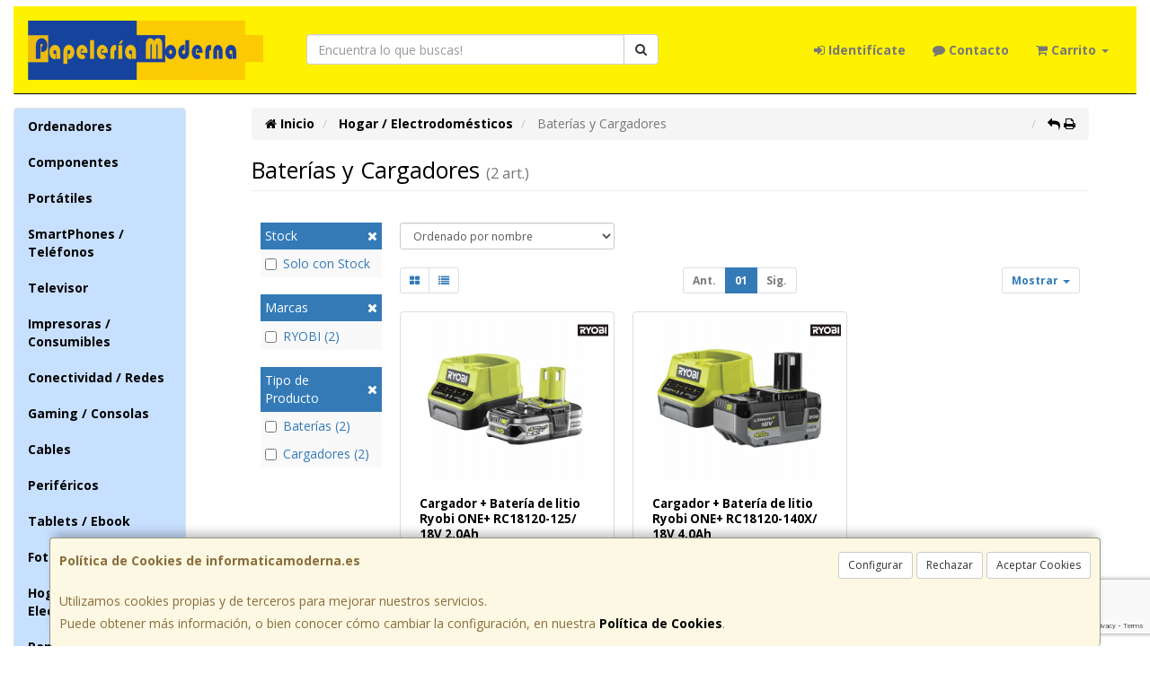

--- FILE ---
content_type: text/html; charset=utf-8
request_url: https://www.google.com/recaptcha/api2/anchor?ar=1&k=6Ld4tHUlAAAAALXPUYzBJx7-3dWWuGdO6hD5H-wA&co=aHR0cHM6Ly93d3cuaW5mb3JtYXRpY2Ftb2Rlcm5hLmVzOjQ0Mw..&hl=en&v=PoyoqOPhxBO7pBk68S4YbpHZ&size=invisible&anchor-ms=20000&execute-ms=30000&cb=vz9jfmp87sn4
body_size: 48817
content:
<!DOCTYPE HTML><html dir="ltr" lang="en"><head><meta http-equiv="Content-Type" content="text/html; charset=UTF-8">
<meta http-equiv="X-UA-Compatible" content="IE=edge">
<title>reCAPTCHA</title>
<style type="text/css">
/* cyrillic-ext */
@font-face {
  font-family: 'Roboto';
  font-style: normal;
  font-weight: 400;
  font-stretch: 100%;
  src: url(//fonts.gstatic.com/s/roboto/v48/KFO7CnqEu92Fr1ME7kSn66aGLdTylUAMa3GUBHMdazTgWw.woff2) format('woff2');
  unicode-range: U+0460-052F, U+1C80-1C8A, U+20B4, U+2DE0-2DFF, U+A640-A69F, U+FE2E-FE2F;
}
/* cyrillic */
@font-face {
  font-family: 'Roboto';
  font-style: normal;
  font-weight: 400;
  font-stretch: 100%;
  src: url(//fonts.gstatic.com/s/roboto/v48/KFO7CnqEu92Fr1ME7kSn66aGLdTylUAMa3iUBHMdazTgWw.woff2) format('woff2');
  unicode-range: U+0301, U+0400-045F, U+0490-0491, U+04B0-04B1, U+2116;
}
/* greek-ext */
@font-face {
  font-family: 'Roboto';
  font-style: normal;
  font-weight: 400;
  font-stretch: 100%;
  src: url(//fonts.gstatic.com/s/roboto/v48/KFO7CnqEu92Fr1ME7kSn66aGLdTylUAMa3CUBHMdazTgWw.woff2) format('woff2');
  unicode-range: U+1F00-1FFF;
}
/* greek */
@font-face {
  font-family: 'Roboto';
  font-style: normal;
  font-weight: 400;
  font-stretch: 100%;
  src: url(//fonts.gstatic.com/s/roboto/v48/KFO7CnqEu92Fr1ME7kSn66aGLdTylUAMa3-UBHMdazTgWw.woff2) format('woff2');
  unicode-range: U+0370-0377, U+037A-037F, U+0384-038A, U+038C, U+038E-03A1, U+03A3-03FF;
}
/* math */
@font-face {
  font-family: 'Roboto';
  font-style: normal;
  font-weight: 400;
  font-stretch: 100%;
  src: url(//fonts.gstatic.com/s/roboto/v48/KFO7CnqEu92Fr1ME7kSn66aGLdTylUAMawCUBHMdazTgWw.woff2) format('woff2');
  unicode-range: U+0302-0303, U+0305, U+0307-0308, U+0310, U+0312, U+0315, U+031A, U+0326-0327, U+032C, U+032F-0330, U+0332-0333, U+0338, U+033A, U+0346, U+034D, U+0391-03A1, U+03A3-03A9, U+03B1-03C9, U+03D1, U+03D5-03D6, U+03F0-03F1, U+03F4-03F5, U+2016-2017, U+2034-2038, U+203C, U+2040, U+2043, U+2047, U+2050, U+2057, U+205F, U+2070-2071, U+2074-208E, U+2090-209C, U+20D0-20DC, U+20E1, U+20E5-20EF, U+2100-2112, U+2114-2115, U+2117-2121, U+2123-214F, U+2190, U+2192, U+2194-21AE, U+21B0-21E5, U+21F1-21F2, U+21F4-2211, U+2213-2214, U+2216-22FF, U+2308-230B, U+2310, U+2319, U+231C-2321, U+2336-237A, U+237C, U+2395, U+239B-23B7, U+23D0, U+23DC-23E1, U+2474-2475, U+25AF, U+25B3, U+25B7, U+25BD, U+25C1, U+25CA, U+25CC, U+25FB, U+266D-266F, U+27C0-27FF, U+2900-2AFF, U+2B0E-2B11, U+2B30-2B4C, U+2BFE, U+3030, U+FF5B, U+FF5D, U+1D400-1D7FF, U+1EE00-1EEFF;
}
/* symbols */
@font-face {
  font-family: 'Roboto';
  font-style: normal;
  font-weight: 400;
  font-stretch: 100%;
  src: url(//fonts.gstatic.com/s/roboto/v48/KFO7CnqEu92Fr1ME7kSn66aGLdTylUAMaxKUBHMdazTgWw.woff2) format('woff2');
  unicode-range: U+0001-000C, U+000E-001F, U+007F-009F, U+20DD-20E0, U+20E2-20E4, U+2150-218F, U+2190, U+2192, U+2194-2199, U+21AF, U+21E6-21F0, U+21F3, U+2218-2219, U+2299, U+22C4-22C6, U+2300-243F, U+2440-244A, U+2460-24FF, U+25A0-27BF, U+2800-28FF, U+2921-2922, U+2981, U+29BF, U+29EB, U+2B00-2BFF, U+4DC0-4DFF, U+FFF9-FFFB, U+10140-1018E, U+10190-1019C, U+101A0, U+101D0-101FD, U+102E0-102FB, U+10E60-10E7E, U+1D2C0-1D2D3, U+1D2E0-1D37F, U+1F000-1F0FF, U+1F100-1F1AD, U+1F1E6-1F1FF, U+1F30D-1F30F, U+1F315, U+1F31C, U+1F31E, U+1F320-1F32C, U+1F336, U+1F378, U+1F37D, U+1F382, U+1F393-1F39F, U+1F3A7-1F3A8, U+1F3AC-1F3AF, U+1F3C2, U+1F3C4-1F3C6, U+1F3CA-1F3CE, U+1F3D4-1F3E0, U+1F3ED, U+1F3F1-1F3F3, U+1F3F5-1F3F7, U+1F408, U+1F415, U+1F41F, U+1F426, U+1F43F, U+1F441-1F442, U+1F444, U+1F446-1F449, U+1F44C-1F44E, U+1F453, U+1F46A, U+1F47D, U+1F4A3, U+1F4B0, U+1F4B3, U+1F4B9, U+1F4BB, U+1F4BF, U+1F4C8-1F4CB, U+1F4D6, U+1F4DA, U+1F4DF, U+1F4E3-1F4E6, U+1F4EA-1F4ED, U+1F4F7, U+1F4F9-1F4FB, U+1F4FD-1F4FE, U+1F503, U+1F507-1F50B, U+1F50D, U+1F512-1F513, U+1F53E-1F54A, U+1F54F-1F5FA, U+1F610, U+1F650-1F67F, U+1F687, U+1F68D, U+1F691, U+1F694, U+1F698, U+1F6AD, U+1F6B2, U+1F6B9-1F6BA, U+1F6BC, U+1F6C6-1F6CF, U+1F6D3-1F6D7, U+1F6E0-1F6EA, U+1F6F0-1F6F3, U+1F6F7-1F6FC, U+1F700-1F7FF, U+1F800-1F80B, U+1F810-1F847, U+1F850-1F859, U+1F860-1F887, U+1F890-1F8AD, U+1F8B0-1F8BB, U+1F8C0-1F8C1, U+1F900-1F90B, U+1F93B, U+1F946, U+1F984, U+1F996, U+1F9E9, U+1FA00-1FA6F, U+1FA70-1FA7C, U+1FA80-1FA89, U+1FA8F-1FAC6, U+1FACE-1FADC, U+1FADF-1FAE9, U+1FAF0-1FAF8, U+1FB00-1FBFF;
}
/* vietnamese */
@font-face {
  font-family: 'Roboto';
  font-style: normal;
  font-weight: 400;
  font-stretch: 100%;
  src: url(//fonts.gstatic.com/s/roboto/v48/KFO7CnqEu92Fr1ME7kSn66aGLdTylUAMa3OUBHMdazTgWw.woff2) format('woff2');
  unicode-range: U+0102-0103, U+0110-0111, U+0128-0129, U+0168-0169, U+01A0-01A1, U+01AF-01B0, U+0300-0301, U+0303-0304, U+0308-0309, U+0323, U+0329, U+1EA0-1EF9, U+20AB;
}
/* latin-ext */
@font-face {
  font-family: 'Roboto';
  font-style: normal;
  font-weight: 400;
  font-stretch: 100%;
  src: url(//fonts.gstatic.com/s/roboto/v48/KFO7CnqEu92Fr1ME7kSn66aGLdTylUAMa3KUBHMdazTgWw.woff2) format('woff2');
  unicode-range: U+0100-02BA, U+02BD-02C5, U+02C7-02CC, U+02CE-02D7, U+02DD-02FF, U+0304, U+0308, U+0329, U+1D00-1DBF, U+1E00-1E9F, U+1EF2-1EFF, U+2020, U+20A0-20AB, U+20AD-20C0, U+2113, U+2C60-2C7F, U+A720-A7FF;
}
/* latin */
@font-face {
  font-family: 'Roboto';
  font-style: normal;
  font-weight: 400;
  font-stretch: 100%;
  src: url(//fonts.gstatic.com/s/roboto/v48/KFO7CnqEu92Fr1ME7kSn66aGLdTylUAMa3yUBHMdazQ.woff2) format('woff2');
  unicode-range: U+0000-00FF, U+0131, U+0152-0153, U+02BB-02BC, U+02C6, U+02DA, U+02DC, U+0304, U+0308, U+0329, U+2000-206F, U+20AC, U+2122, U+2191, U+2193, U+2212, U+2215, U+FEFF, U+FFFD;
}
/* cyrillic-ext */
@font-face {
  font-family: 'Roboto';
  font-style: normal;
  font-weight: 500;
  font-stretch: 100%;
  src: url(//fonts.gstatic.com/s/roboto/v48/KFO7CnqEu92Fr1ME7kSn66aGLdTylUAMa3GUBHMdazTgWw.woff2) format('woff2');
  unicode-range: U+0460-052F, U+1C80-1C8A, U+20B4, U+2DE0-2DFF, U+A640-A69F, U+FE2E-FE2F;
}
/* cyrillic */
@font-face {
  font-family: 'Roboto';
  font-style: normal;
  font-weight: 500;
  font-stretch: 100%;
  src: url(//fonts.gstatic.com/s/roboto/v48/KFO7CnqEu92Fr1ME7kSn66aGLdTylUAMa3iUBHMdazTgWw.woff2) format('woff2');
  unicode-range: U+0301, U+0400-045F, U+0490-0491, U+04B0-04B1, U+2116;
}
/* greek-ext */
@font-face {
  font-family: 'Roboto';
  font-style: normal;
  font-weight: 500;
  font-stretch: 100%;
  src: url(//fonts.gstatic.com/s/roboto/v48/KFO7CnqEu92Fr1ME7kSn66aGLdTylUAMa3CUBHMdazTgWw.woff2) format('woff2');
  unicode-range: U+1F00-1FFF;
}
/* greek */
@font-face {
  font-family: 'Roboto';
  font-style: normal;
  font-weight: 500;
  font-stretch: 100%;
  src: url(//fonts.gstatic.com/s/roboto/v48/KFO7CnqEu92Fr1ME7kSn66aGLdTylUAMa3-UBHMdazTgWw.woff2) format('woff2');
  unicode-range: U+0370-0377, U+037A-037F, U+0384-038A, U+038C, U+038E-03A1, U+03A3-03FF;
}
/* math */
@font-face {
  font-family: 'Roboto';
  font-style: normal;
  font-weight: 500;
  font-stretch: 100%;
  src: url(//fonts.gstatic.com/s/roboto/v48/KFO7CnqEu92Fr1ME7kSn66aGLdTylUAMawCUBHMdazTgWw.woff2) format('woff2');
  unicode-range: U+0302-0303, U+0305, U+0307-0308, U+0310, U+0312, U+0315, U+031A, U+0326-0327, U+032C, U+032F-0330, U+0332-0333, U+0338, U+033A, U+0346, U+034D, U+0391-03A1, U+03A3-03A9, U+03B1-03C9, U+03D1, U+03D5-03D6, U+03F0-03F1, U+03F4-03F5, U+2016-2017, U+2034-2038, U+203C, U+2040, U+2043, U+2047, U+2050, U+2057, U+205F, U+2070-2071, U+2074-208E, U+2090-209C, U+20D0-20DC, U+20E1, U+20E5-20EF, U+2100-2112, U+2114-2115, U+2117-2121, U+2123-214F, U+2190, U+2192, U+2194-21AE, U+21B0-21E5, U+21F1-21F2, U+21F4-2211, U+2213-2214, U+2216-22FF, U+2308-230B, U+2310, U+2319, U+231C-2321, U+2336-237A, U+237C, U+2395, U+239B-23B7, U+23D0, U+23DC-23E1, U+2474-2475, U+25AF, U+25B3, U+25B7, U+25BD, U+25C1, U+25CA, U+25CC, U+25FB, U+266D-266F, U+27C0-27FF, U+2900-2AFF, U+2B0E-2B11, U+2B30-2B4C, U+2BFE, U+3030, U+FF5B, U+FF5D, U+1D400-1D7FF, U+1EE00-1EEFF;
}
/* symbols */
@font-face {
  font-family: 'Roboto';
  font-style: normal;
  font-weight: 500;
  font-stretch: 100%;
  src: url(//fonts.gstatic.com/s/roboto/v48/KFO7CnqEu92Fr1ME7kSn66aGLdTylUAMaxKUBHMdazTgWw.woff2) format('woff2');
  unicode-range: U+0001-000C, U+000E-001F, U+007F-009F, U+20DD-20E0, U+20E2-20E4, U+2150-218F, U+2190, U+2192, U+2194-2199, U+21AF, U+21E6-21F0, U+21F3, U+2218-2219, U+2299, U+22C4-22C6, U+2300-243F, U+2440-244A, U+2460-24FF, U+25A0-27BF, U+2800-28FF, U+2921-2922, U+2981, U+29BF, U+29EB, U+2B00-2BFF, U+4DC0-4DFF, U+FFF9-FFFB, U+10140-1018E, U+10190-1019C, U+101A0, U+101D0-101FD, U+102E0-102FB, U+10E60-10E7E, U+1D2C0-1D2D3, U+1D2E0-1D37F, U+1F000-1F0FF, U+1F100-1F1AD, U+1F1E6-1F1FF, U+1F30D-1F30F, U+1F315, U+1F31C, U+1F31E, U+1F320-1F32C, U+1F336, U+1F378, U+1F37D, U+1F382, U+1F393-1F39F, U+1F3A7-1F3A8, U+1F3AC-1F3AF, U+1F3C2, U+1F3C4-1F3C6, U+1F3CA-1F3CE, U+1F3D4-1F3E0, U+1F3ED, U+1F3F1-1F3F3, U+1F3F5-1F3F7, U+1F408, U+1F415, U+1F41F, U+1F426, U+1F43F, U+1F441-1F442, U+1F444, U+1F446-1F449, U+1F44C-1F44E, U+1F453, U+1F46A, U+1F47D, U+1F4A3, U+1F4B0, U+1F4B3, U+1F4B9, U+1F4BB, U+1F4BF, U+1F4C8-1F4CB, U+1F4D6, U+1F4DA, U+1F4DF, U+1F4E3-1F4E6, U+1F4EA-1F4ED, U+1F4F7, U+1F4F9-1F4FB, U+1F4FD-1F4FE, U+1F503, U+1F507-1F50B, U+1F50D, U+1F512-1F513, U+1F53E-1F54A, U+1F54F-1F5FA, U+1F610, U+1F650-1F67F, U+1F687, U+1F68D, U+1F691, U+1F694, U+1F698, U+1F6AD, U+1F6B2, U+1F6B9-1F6BA, U+1F6BC, U+1F6C6-1F6CF, U+1F6D3-1F6D7, U+1F6E0-1F6EA, U+1F6F0-1F6F3, U+1F6F7-1F6FC, U+1F700-1F7FF, U+1F800-1F80B, U+1F810-1F847, U+1F850-1F859, U+1F860-1F887, U+1F890-1F8AD, U+1F8B0-1F8BB, U+1F8C0-1F8C1, U+1F900-1F90B, U+1F93B, U+1F946, U+1F984, U+1F996, U+1F9E9, U+1FA00-1FA6F, U+1FA70-1FA7C, U+1FA80-1FA89, U+1FA8F-1FAC6, U+1FACE-1FADC, U+1FADF-1FAE9, U+1FAF0-1FAF8, U+1FB00-1FBFF;
}
/* vietnamese */
@font-face {
  font-family: 'Roboto';
  font-style: normal;
  font-weight: 500;
  font-stretch: 100%;
  src: url(//fonts.gstatic.com/s/roboto/v48/KFO7CnqEu92Fr1ME7kSn66aGLdTylUAMa3OUBHMdazTgWw.woff2) format('woff2');
  unicode-range: U+0102-0103, U+0110-0111, U+0128-0129, U+0168-0169, U+01A0-01A1, U+01AF-01B0, U+0300-0301, U+0303-0304, U+0308-0309, U+0323, U+0329, U+1EA0-1EF9, U+20AB;
}
/* latin-ext */
@font-face {
  font-family: 'Roboto';
  font-style: normal;
  font-weight: 500;
  font-stretch: 100%;
  src: url(//fonts.gstatic.com/s/roboto/v48/KFO7CnqEu92Fr1ME7kSn66aGLdTylUAMa3KUBHMdazTgWw.woff2) format('woff2');
  unicode-range: U+0100-02BA, U+02BD-02C5, U+02C7-02CC, U+02CE-02D7, U+02DD-02FF, U+0304, U+0308, U+0329, U+1D00-1DBF, U+1E00-1E9F, U+1EF2-1EFF, U+2020, U+20A0-20AB, U+20AD-20C0, U+2113, U+2C60-2C7F, U+A720-A7FF;
}
/* latin */
@font-face {
  font-family: 'Roboto';
  font-style: normal;
  font-weight: 500;
  font-stretch: 100%;
  src: url(//fonts.gstatic.com/s/roboto/v48/KFO7CnqEu92Fr1ME7kSn66aGLdTylUAMa3yUBHMdazQ.woff2) format('woff2');
  unicode-range: U+0000-00FF, U+0131, U+0152-0153, U+02BB-02BC, U+02C6, U+02DA, U+02DC, U+0304, U+0308, U+0329, U+2000-206F, U+20AC, U+2122, U+2191, U+2193, U+2212, U+2215, U+FEFF, U+FFFD;
}
/* cyrillic-ext */
@font-face {
  font-family: 'Roboto';
  font-style: normal;
  font-weight: 900;
  font-stretch: 100%;
  src: url(//fonts.gstatic.com/s/roboto/v48/KFO7CnqEu92Fr1ME7kSn66aGLdTylUAMa3GUBHMdazTgWw.woff2) format('woff2');
  unicode-range: U+0460-052F, U+1C80-1C8A, U+20B4, U+2DE0-2DFF, U+A640-A69F, U+FE2E-FE2F;
}
/* cyrillic */
@font-face {
  font-family: 'Roboto';
  font-style: normal;
  font-weight: 900;
  font-stretch: 100%;
  src: url(//fonts.gstatic.com/s/roboto/v48/KFO7CnqEu92Fr1ME7kSn66aGLdTylUAMa3iUBHMdazTgWw.woff2) format('woff2');
  unicode-range: U+0301, U+0400-045F, U+0490-0491, U+04B0-04B1, U+2116;
}
/* greek-ext */
@font-face {
  font-family: 'Roboto';
  font-style: normal;
  font-weight: 900;
  font-stretch: 100%;
  src: url(//fonts.gstatic.com/s/roboto/v48/KFO7CnqEu92Fr1ME7kSn66aGLdTylUAMa3CUBHMdazTgWw.woff2) format('woff2');
  unicode-range: U+1F00-1FFF;
}
/* greek */
@font-face {
  font-family: 'Roboto';
  font-style: normal;
  font-weight: 900;
  font-stretch: 100%;
  src: url(//fonts.gstatic.com/s/roboto/v48/KFO7CnqEu92Fr1ME7kSn66aGLdTylUAMa3-UBHMdazTgWw.woff2) format('woff2');
  unicode-range: U+0370-0377, U+037A-037F, U+0384-038A, U+038C, U+038E-03A1, U+03A3-03FF;
}
/* math */
@font-face {
  font-family: 'Roboto';
  font-style: normal;
  font-weight: 900;
  font-stretch: 100%;
  src: url(//fonts.gstatic.com/s/roboto/v48/KFO7CnqEu92Fr1ME7kSn66aGLdTylUAMawCUBHMdazTgWw.woff2) format('woff2');
  unicode-range: U+0302-0303, U+0305, U+0307-0308, U+0310, U+0312, U+0315, U+031A, U+0326-0327, U+032C, U+032F-0330, U+0332-0333, U+0338, U+033A, U+0346, U+034D, U+0391-03A1, U+03A3-03A9, U+03B1-03C9, U+03D1, U+03D5-03D6, U+03F0-03F1, U+03F4-03F5, U+2016-2017, U+2034-2038, U+203C, U+2040, U+2043, U+2047, U+2050, U+2057, U+205F, U+2070-2071, U+2074-208E, U+2090-209C, U+20D0-20DC, U+20E1, U+20E5-20EF, U+2100-2112, U+2114-2115, U+2117-2121, U+2123-214F, U+2190, U+2192, U+2194-21AE, U+21B0-21E5, U+21F1-21F2, U+21F4-2211, U+2213-2214, U+2216-22FF, U+2308-230B, U+2310, U+2319, U+231C-2321, U+2336-237A, U+237C, U+2395, U+239B-23B7, U+23D0, U+23DC-23E1, U+2474-2475, U+25AF, U+25B3, U+25B7, U+25BD, U+25C1, U+25CA, U+25CC, U+25FB, U+266D-266F, U+27C0-27FF, U+2900-2AFF, U+2B0E-2B11, U+2B30-2B4C, U+2BFE, U+3030, U+FF5B, U+FF5D, U+1D400-1D7FF, U+1EE00-1EEFF;
}
/* symbols */
@font-face {
  font-family: 'Roboto';
  font-style: normal;
  font-weight: 900;
  font-stretch: 100%;
  src: url(//fonts.gstatic.com/s/roboto/v48/KFO7CnqEu92Fr1ME7kSn66aGLdTylUAMaxKUBHMdazTgWw.woff2) format('woff2');
  unicode-range: U+0001-000C, U+000E-001F, U+007F-009F, U+20DD-20E0, U+20E2-20E4, U+2150-218F, U+2190, U+2192, U+2194-2199, U+21AF, U+21E6-21F0, U+21F3, U+2218-2219, U+2299, U+22C4-22C6, U+2300-243F, U+2440-244A, U+2460-24FF, U+25A0-27BF, U+2800-28FF, U+2921-2922, U+2981, U+29BF, U+29EB, U+2B00-2BFF, U+4DC0-4DFF, U+FFF9-FFFB, U+10140-1018E, U+10190-1019C, U+101A0, U+101D0-101FD, U+102E0-102FB, U+10E60-10E7E, U+1D2C0-1D2D3, U+1D2E0-1D37F, U+1F000-1F0FF, U+1F100-1F1AD, U+1F1E6-1F1FF, U+1F30D-1F30F, U+1F315, U+1F31C, U+1F31E, U+1F320-1F32C, U+1F336, U+1F378, U+1F37D, U+1F382, U+1F393-1F39F, U+1F3A7-1F3A8, U+1F3AC-1F3AF, U+1F3C2, U+1F3C4-1F3C6, U+1F3CA-1F3CE, U+1F3D4-1F3E0, U+1F3ED, U+1F3F1-1F3F3, U+1F3F5-1F3F7, U+1F408, U+1F415, U+1F41F, U+1F426, U+1F43F, U+1F441-1F442, U+1F444, U+1F446-1F449, U+1F44C-1F44E, U+1F453, U+1F46A, U+1F47D, U+1F4A3, U+1F4B0, U+1F4B3, U+1F4B9, U+1F4BB, U+1F4BF, U+1F4C8-1F4CB, U+1F4D6, U+1F4DA, U+1F4DF, U+1F4E3-1F4E6, U+1F4EA-1F4ED, U+1F4F7, U+1F4F9-1F4FB, U+1F4FD-1F4FE, U+1F503, U+1F507-1F50B, U+1F50D, U+1F512-1F513, U+1F53E-1F54A, U+1F54F-1F5FA, U+1F610, U+1F650-1F67F, U+1F687, U+1F68D, U+1F691, U+1F694, U+1F698, U+1F6AD, U+1F6B2, U+1F6B9-1F6BA, U+1F6BC, U+1F6C6-1F6CF, U+1F6D3-1F6D7, U+1F6E0-1F6EA, U+1F6F0-1F6F3, U+1F6F7-1F6FC, U+1F700-1F7FF, U+1F800-1F80B, U+1F810-1F847, U+1F850-1F859, U+1F860-1F887, U+1F890-1F8AD, U+1F8B0-1F8BB, U+1F8C0-1F8C1, U+1F900-1F90B, U+1F93B, U+1F946, U+1F984, U+1F996, U+1F9E9, U+1FA00-1FA6F, U+1FA70-1FA7C, U+1FA80-1FA89, U+1FA8F-1FAC6, U+1FACE-1FADC, U+1FADF-1FAE9, U+1FAF0-1FAF8, U+1FB00-1FBFF;
}
/* vietnamese */
@font-face {
  font-family: 'Roboto';
  font-style: normal;
  font-weight: 900;
  font-stretch: 100%;
  src: url(//fonts.gstatic.com/s/roboto/v48/KFO7CnqEu92Fr1ME7kSn66aGLdTylUAMa3OUBHMdazTgWw.woff2) format('woff2');
  unicode-range: U+0102-0103, U+0110-0111, U+0128-0129, U+0168-0169, U+01A0-01A1, U+01AF-01B0, U+0300-0301, U+0303-0304, U+0308-0309, U+0323, U+0329, U+1EA0-1EF9, U+20AB;
}
/* latin-ext */
@font-face {
  font-family: 'Roboto';
  font-style: normal;
  font-weight: 900;
  font-stretch: 100%;
  src: url(//fonts.gstatic.com/s/roboto/v48/KFO7CnqEu92Fr1ME7kSn66aGLdTylUAMa3KUBHMdazTgWw.woff2) format('woff2');
  unicode-range: U+0100-02BA, U+02BD-02C5, U+02C7-02CC, U+02CE-02D7, U+02DD-02FF, U+0304, U+0308, U+0329, U+1D00-1DBF, U+1E00-1E9F, U+1EF2-1EFF, U+2020, U+20A0-20AB, U+20AD-20C0, U+2113, U+2C60-2C7F, U+A720-A7FF;
}
/* latin */
@font-face {
  font-family: 'Roboto';
  font-style: normal;
  font-weight: 900;
  font-stretch: 100%;
  src: url(//fonts.gstatic.com/s/roboto/v48/KFO7CnqEu92Fr1ME7kSn66aGLdTylUAMa3yUBHMdazQ.woff2) format('woff2');
  unicode-range: U+0000-00FF, U+0131, U+0152-0153, U+02BB-02BC, U+02C6, U+02DA, U+02DC, U+0304, U+0308, U+0329, U+2000-206F, U+20AC, U+2122, U+2191, U+2193, U+2212, U+2215, U+FEFF, U+FFFD;
}

</style>
<link rel="stylesheet" type="text/css" href="https://www.gstatic.com/recaptcha/releases/PoyoqOPhxBO7pBk68S4YbpHZ/styles__ltr.css">
<script nonce="PRyT2UwvrcWjHb7G7THcIg" type="text/javascript">window['__recaptcha_api'] = 'https://www.google.com/recaptcha/api2/';</script>
<script type="text/javascript" src="https://www.gstatic.com/recaptcha/releases/PoyoqOPhxBO7pBk68S4YbpHZ/recaptcha__en.js" nonce="PRyT2UwvrcWjHb7G7THcIg">
      
    </script></head>
<body><div id="rc-anchor-alert" class="rc-anchor-alert"></div>
<input type="hidden" id="recaptcha-token" value="[base64]">
<script type="text/javascript" nonce="PRyT2UwvrcWjHb7G7THcIg">
      recaptcha.anchor.Main.init("[\x22ainput\x22,[\x22bgdata\x22,\x22\x22,\[base64]/[base64]/[base64]/[base64]/[base64]/UltsKytdPUU6KEU8MjA0OD9SW2wrK109RT4+NnwxOTI6KChFJjY0NTEyKT09NTUyOTYmJk0rMTxjLmxlbmd0aCYmKGMuY2hhckNvZGVBdChNKzEpJjY0NTEyKT09NTYzMjA/[base64]/[base64]/[base64]/[base64]/[base64]/[base64]/[base64]\x22,\[base64]\\u003d\x22,\x22Fl06wrtpw4MmDcOMwop+w6XDsjldYWrCtMK7w5UpwrsaKgUgw5HDosKsFsKjWhjCqMOFw5jCu8Ksw7vDiMKLwp3CvS7DpcK/woUtwqjCmcKjB0PCgjtdfsKyworDvcOvwoQcw45HQMOlw7RZC8OmSsOvwqfDvjs2wo7Dm8OSX8KZwptlJF0Kwppcw6fCs8O7wq/CgQjCusOHRATDjMOgwrXDrEoxw6JNwr1kVMKLw5MxwqrCvwoRezlPwoPDtljCslsswoIgwoHDlcKDBcKvwq0Tw7ZPY8Oxw65XwoQow47DqUDCj8KAw5NjCChQw653EQ/DjX7DhHVjNg1Xw6xTE0xywpM3HcOQbsKDwpDDnnfDvcK8wpXDg8KawplCbiPClUZ3wqcNLcOGwovCtWBjC2nCh8KmM8OTOBQhw6XCiU/[base64]/Cg2jDhFjCvsKPaEBVwrIjYzrCumnDowDCqcKUNDRjwq3DolPCvcO/w6nDhcKZHR8Re8Ojwr7CnyzDo8KbMWlnw5Qcwo3Du3fDrghfCsO5w6nCkcOxIEvDocKMXDnDoMONUyjCmcOXWVnCuGUqPMKLfsObwpHCtsKowoTCunXDmcKZwo1eW8Olwod4wpPCinXCvS/DncKfIiLCoArCsMOzMELDnsOEw6nCqkhuPsO4RzXDlsKCecOpZMK8w6okwoF+wpzCgcKhworCgsK+wposwqrCl8Opwr/[base64]/[base64]/CjE5TOMOrw5zChMKUTcK2VD/DknwKw5M8worCmsOdRX53woLDqsKJOUHDscKvwrDCvUbDs8KnwqcNH8ONw4NsfCLDrMOGwq/DmzzCvSLDv8OjLF7Cq8O/[base64]/Cm3Axc8O4wo7DjEnCuldhasOoIhB0w5bDuzw0w68CesKEwo7CucOGD8Oxw7vCsXzDl3V+w4xLworCm8Oew65UBMK9wovDhMK3w69rBMOwRcKhMmbCnCDCssKow5ZubcO6GMKvw40PB8Kfw5/CqGEuw6zDuA/CnFgyBXxlw48qOcKkw4XDkwnDssO9woLDgisjBsObW8KyF23CpjbCkhtwJi7DmHZbPMOFKyLDp8OHwrRWCUfCl3vDiSnCusOhH8KeM8KGw6rCrsKFwpw0Ul9nw6nCpsOeL8OWNj4Jw5UEw7PDsSgcw6jClcKiwrDCi8OJw68XC1FoGcODZMK/w5HCv8KpFg/[base64]/Cx/Dm8OzJMKmw67DhnsbUijChikLwolgw4rDgSPCqxglwovDv8Kww6wZwpjCgkQyDMOOWEcywrB/MsKYcAnCj8KgWiXDg38EwpFJZsKpCMO7w61aWsK4QCjCllx/wqgpwphUbApnfsKZdcKwwrlBXsKEa8OYSnADwpHDugfDo8KfwrROBFgtRzkiw4rDrcOdw7LCnMOHdGzDk35HS8K4w7RXYMO7w6fCjQcOw5HCkMK0MgtxwpICdMOYJsK/wph8DWDDnEh5QcO4KAvCg8KCJsKNbErDtknDmsOWZhMDw6x1wqfCqwLCoi7CoRnCt8Osw5/ChsKwMMO5w7NoNMOfw6c9woxCZsOEOinCmCAgwp/DocKbw6vDrmvCmWbCnxRBEsOZZcKkVFPDjsONw5ZKw6w9ehHCkSDDo8KNwrjCscKcwqHDosKGwpLCn1/DogcqBALClSpsw6nDiMOOD2ArMw90w5/Ck8OGw4ITTMO3WcOIUmADwpTDkMOTwobDj8KETy7Co8KFw4NswqfCrhktPsK/w6ZrWTzDn8OpNcOdFlbCvUksZmMTS8O2bcK5wqIuT8OywojCmDZNw63CjMO7wqPDuMKuwr/[base64]/CuMKpLHDCvMONTsKZw4PCm0VjPC3Cr8OZZQHCpHZ4w6HDi8K3VT/DmsOGwoFDwrsGPMKLNcKoeSjDnHPCimU9w5tbanjCosKOw7TCusOtw7vDm8OCw482w7Nfwq3CoMKTwrHDhcOzwqcEw7DCtz7CsWBaw73DlMKhwq/DnsOXwqnChcOvDUbDj8KsQ3BVCsKuM8O/Gk/Cr8OWw6xBw4vDpsOQwoHDsUoDF8KdQMKPwqrCosO+KEzCtjVmw4PDgcKdwoHDh8K0wqktwoMGwr3DlsO9w5bDlsKjJsKQQyLDs8K2DMKQeEvDhsKgPHXCuMOmHkbCsMKoesOmTMODwrgVw7VQwptUwrnDvRHCq8OLEsKYw6jDvC/DqBw4BSnCmEVUWXHDuzTCtmrDrS/DtsKEw6hzw7LCmMOHwpoOw4Y+GFozwoY3PsO3aMKsH8KywosOw4FPw7zCsT/CtMKzaMKCw4jCucKZw49gQSrCnybCvMOYwpTDlAs0MS97wp9QD8OOw593a8KjwqERwocKScORGlZbw47DtMOHc8Olw6YUfEPDgV3DlALCqywweTvDtlLDhMO1MmskwpI7wpPCr3VbfxU5T8KOEy/[base64]/[base64]/CrXLCm8KPw7ELwod1w7JEWhh5fQliw4fDjD3DqCFGQWlIw4oGIggzGcK+IiZKwrUzHDguwpADTcK9W8KCRRvDhlfDlMKWwr3DqEnCo8OOYxQqQ1bCkcK5w7vDicKnWsOQL8O5w4bCkm/DvMK3KU3Cn8KCD8KpwqXDnsOVdAHCmnXDhHrDo8KCd8KuNcO0ccOnwqETOcORwrnCncOJUyHCgg04w7TClFE+w5F/w73DgsODw6d0FMK1woTDh0zCrWvCnsORcVxbUcKqw4fDpcKfBjUXw4zCkMONwq1nMsOlw67DvUxKw6nDmQ8twrjDlzJkwrh7HMKewpg1w4YvcMOZfGrCixNfdcK9wqDCisOSw5TCrMO2wq9OfT/CpMO7wrTChxNkRMOaw7RCQMOHwpxtYcOCw4DDsBB5w59JwrfClGVlf8ORwr/Di8OQLsKxwrLDr8KhbMOawp3Cmmt5Q2tGfizCocORwrJlb8KnMToJw7fDj2HCoAnDn24vUcK1w68GZsKKwocew5fDiMOWbz7DkMKjflbCo2/ClcOyEsOBw47Crlg8wqDCusOZw4bDscKdwrnCon8zCMO+IXZuw7HCtcKJwp/Do8OQwqfDscKHwoANwp1tY8KJw5LCsTMLZHIGwosULMKfwoLCrsKLw7F9wp/ClcOVK8Oswo/[base64]/Dn8OHYl7DmgnCqUIeRH1aS8Ogw6vCkk9pKnvDoMKgE8O6GsOUMBoNUwAdFhXCgkzDgcK0w7TCqcKSwq9Dw5nDqh/[base64]/CnVfCrnocewtXwpoOLkgywqvCp8KvwqZrw5RjwrDDtsKawq8qw6c4wr3Dh1HCs2PCsMK8woTCuWPCkFzDtsOjwrEVwpJ/woFRHMOKwrPDjnI6ccKpwpNDUcOEYMOzSMKMWjRaF8KHC8OraX44YnBSw55Iw4fDlmw5WsO4Hk44w6FSMHbCjSHDhMOMwrUiwobCusOxwo/DkXzCvFoawp8qQcOWw4NMwqTDq8OCFcK4w7jCvCMMw7IUNcKpw6ggYV4Aw6/DpcKfP8ODw58/WyPCmcK5Y8K7w4zDvcO6w5V+TMOrwrzCpcKuW8K/RhjDqMKsw7TCoh7DrU7CqsK6wqvDpcOrBsKKw47CjMO7bSbChW/DoHbDj8OawqQdwpnDkRl/w7dZw6wPCcOdw47Dt1DCpsKzYMKePDhLTcKfFRLDg8OzMidPA8KYNcKlw6NXwp/DlTZaGsO/[base64]/[base64]/[base64]/Cl8KQEx1zXXbClsKsw47CoiPDjU3DqMKEYwXCisO0wqvCoDIcZsOAwq0iSWoQfsOiwofDrhnDrGs9w5VTdcKNTT5vwpzDvMOLFko+TS/Dr8KVCyfCrhXCncKDSsO7XWkfwrhTfsKswovCrD1CJMOlfcKNKlDCmMOfwqIqw5LDqnXCucKCwoIpKTUdw4bCtcKWwoVhwohyBsO7Fj1vw5/CnMONFk/[base64]/w6suKBZzw7psE8OoYAHDv8O9fFNhw4TChXMSNMOFV2nDk8O2w4TClgDCq0TChcOVw4XCjUgjYMKwEkDCkTTDn8Kpw45TwrTDosODwo8JHELDiScFwrsHFcOzcmh/[base64]/CrcOIJ1zDqsKjSABAw4MfP0HClMOrUcOBwrDDncKGw6XDrioKw6PCu8Onwoorw7/CiRTCrsOqwrLCmsK9woceQjvClCpUTsO5GsKWScKCI8OWUMKow7xcDSPDgMKASsOSdy1jLcKQw70Ww6fCgsK7wrg8w4zDsMOlw6rDjk5xSiNvSy9QHjDDg8Oxw4XCsMO2Wg1XDRXCoMKpOVJ/[base64]/PsKgwoTDlCUJcXBbGMOmYMKOcRrCmcKYQMKSwpVgBMKlw5R3OcKtwoQNB0/Dv8OGw73ClcONw4Jkaz1CwqDDlnBsClnDvQ15w4hXwqTCv29EwpdzLHxnwqQyw4vDsMOjw4XDnyI1wog+N8OTw6M5QMOxwpvCj8O2OsK5w4APC2lQw7/CpcOifU7CnMKkw75Uwr7DuWwewrwUcMKtwrXCosKTKcKCKSLCnwl5bXvCpMKeJDvDqUvDo8Kkwo/DtcObw7gURBrCo2zDunA/wqJsQ8ODVMKDP1vCrMKkwp4fw7VHdHDDsHjCmcKfSDVoASofBmvCrMKfwrYvw6rCvsKwwrFzHjt3bF4GI8KmC8OCw6IqbMKSw7xLwqNTw53CmibDphnDkcO9V15/w57CjQwLwoLDmsKSw4IWw6hfF8Kowp8nEMOHw48aw47Cl8O9R8KQw4PDqMOnQcK7LMKiU8O0DSvDqTrCgwESw4zCqG8FK3vCoMKVcMOHw6s4w60WXsK8wrrDq8KXOgXDowwmw5HDqx/DjQQ1wqtaw5vDj1AhXRc2w4fChmhMwpnDusKJw50WwrUBw6XCtcKNRAEXNw7Do1FcS8OYPMO0clXCiMOfHFR9w5bDqMORw6vCuX/DsMKvdHQ4wqdqwpvCpmrDssOBw5PCpsOiwo7DjMKtwrtKW8OOJ2NhwpkrCnpvw4gHwrHCvsOfw4xtDcKVLsOeAsKBCEfCk1HDsBMlw63CgMOuYTlkXGTDswAVCXrCusKoaVLDtijDu3bDolEAw5xOaTDDkcOHZMKYwpDClsKBw57CkWUgLsK0aRDDs8O/w5/CkizCmCLCq8O/acOpEcKFw6Z9wpLCsQ1MM1pZwr5OwrxuEGldW3J5w49Qw4Nqw47DvXYqBVbCpcO3w6BMw5I5wr/Cm8KSwqbCnMKwF8ORdCN/w7RHwoI1w4cGw5Upwp7DnnzCnnLClsO6w4g3MkJSwozDuMKdSMOKdX4dwrEwMyU0V8OdQxIeWcO2AcO9w6nDqcKNAXnCqcKcHlFoVFBsw57CujPDt3bDq1M1SsO+BSHDiGU6HsKEN8KVPcOMw6vCh8KuJH1cw7/DlcOpwoozZAEOAGvChGF/w5zCgMOcbjjCjSYdSBXCplnDosK1YjJiKgvDj0xLwq9Yw5nClMKew4rDk3fCvsK9AsOBwqfDiTR9w6rDt3vDpFAaf1bDojtCwqwcFsOow6Auw7YiwrYkw4MJw7FUTMKsw6MXw4/DnDUgCSvClcKCGsOJHsODwoo3KsO3bQHCq0AqwpXDiS7Dv2hfwq0sw7klXyoZM1/DhDzDjsKLFsOIbUTDvMOcw5swB3wGwqDCocKhX3nDhCh+w7HDssKTwpvCkMKBdsKDYl1ZbCBiwrgxwpRbw4hZwqjCoV/[base64]/[base64]/DpQDCrnlPDcOLTDTCmgg0w43CnWcsw64/w448NBjDlsOYDMKNDsKOVcOTecOTbMOSfiVTP8KjZMOvSGZ/w4zCggHCrkbChnvCrXfDmidAw4UpeMO0anwvwrXDvyo5KF7Cqx0Ywq3DlS/DrsKKw6fCuWhUw4XChy4/woTCvcOAwrvDq8KOGmXChcKUOTwHwowpwq5dwq/DmELCtnzDpnFRe8O7w5YOa8K0wqksDlfDosOXPi5iKsKaw7zDmAHDsAdJFW1fwpHCtcOaT8Ohw4Z0wq9nwpwjw5dGdsK/w5TDt8KqJCnDncK8w5rDnsK7bwDCrMKgwrHCiWPDjX/Dq8KjRgUHQcKXw4Ubw5fDkEDDk8OiAcKpXTzDtH7DjMKCOsObbmcUw6dZWsOXwosdLcOHAhgHwqvDjsOHwrJfwrkJdGHDvA0UwqrDncKAwqXDucKfw7F4HyXCrcKJKW87wrbDj8KEWRQWN8KZwo7CgRLDr8KfW2slwqjCjcK/N8OMdFHCjsO/w6vDkMKjw43Dh3xbw5MlUDJ1w6VSdGMtHDnDpcK1J2/ChH/CgG/DpMOdHFXCtcK9PirCtE/[base64]/DhcO0MlFZw6o/wpPDoUxLwoceUELClwhnw53CnnfDtBjDuMKsRRfDi8Ozwp7DisKnw4AgbhQpw5JYDMO4RsOxC27Co8Kgwo/CjsOOP8KOwpl3A8OIwqHCn8K0wrBMGsKXd8K1eDfCgMOlwpAOwolxwoXDoBvCusObw7XCuy7Dl8OwwpnDhMKcYcO3FHQRwqzCgyZ/UMKBwpHDi8K0w5vCosKfUcKCw5zDmcOhOMOlwrPDt8Kmwr7DrFA7LmEQw6/CrDbCqXwVw4gLAzhBwpoaaMOZw64KwozDisK/FMKmAidjZXjCvcOoBClgfsOywo4LI8O2w6PDmWc6csKiPsOTw6XDnTXDo8Oyw4xcB8OfwoPDoydbwrfCnMKywpQPBxt2dcOjQgvCnnoAwr8Aw4zDvS/[base64]/[base64]/Dj8KSwp7Dr8KKwo1IAi80G09tT2/Cng7DpsO4w4/CqcKKBcKHwqJuHxfCu2cIGAbDq1B0SMOYLcKeITbCmiDDtAnDh1XDhQPChcO0JHZXw5XDosOyLU/Cg8KMTcO5w499wpzDt8OJwo/Cj8O2w63CssKlPMOOC2PDuMKzEEZMw6vDqR7CpMKbUMK2woZTwqHCgcOow4J/wrfComtKHsKcw5FMBn0dDn0ZYC05fMOrwpxQbSzDi3nCnzNmB0nCksOcw71pRSt0wpUdGXNnP1Zlw65UwotVwogyw6bDpjvDrRfCvi7Cpj/Dl1dRCz85RXnCnjYmGcKywrvDrHvCm8KJW8OZHsOZw63DhcKMa8KSw41Awr7CqjbDvcK2RiYQKQA7wqQWMRsew7YtwpdAW8KqPcOBwrE6MlDCphjDqEPCmsOLw4hyWDRawqrDhcOFK8K8DcOLwo/CusK5SFASCiHCsXbCrsKAQsKEYsKNE2zChsO/SsO5eMKmEcOpw4XDhT/CpXwLcMOewoPDnQPDkA07woXDhcK6w4fCmMK6dVrCvMKywoI4w57Cq8O/w5DDs2fDusOGwrHCojbCqsKxw6XDn1nDnMKqUjfDssK2wrLDq2DDlC7DtRkew7J6E8OYLsOtwrHCpgrCjcOrw69nYsKjwqDCncKNVWsLw53CiXjCnMKOwo5Pwp0hZcKFAMKqLcORQQFGwrl7UcOAwrTCjF/Chkh+wqLDs8KVK8Ofw4kSacKJJTI0wrFcwo4YXcOcBMK+eMKbakhzw4rCpcOHbRNOZlkJLnxsNkrDsHVfUcOFC8Odwp/Dn8KiPjZBVMOECQJ4KMKww5vDlHpvwrFVJyfCsBEtcCTDi8KJw6XDvsKrXlfCgngBNTLCiSXDmMKWGA3DmBZkw77Cs8Kqw5/CvSHDp1Bzw57CsMORwrFlw6TCgcO/I8O1DcKDw5zCksOHFQJvDkfCmMOtK8O2woJcCsKGHWDDp8OXPcKkFjbDhA3Cn8OYwqPCn07Cj8KjF8ODwqbCgTAWVDnClXEAwqnDnsK/NMOoZ8KfMMKww4DDiSbCrMOOw6DDrMK1ZFM5wpPCocOKw7bDjxYXG8KywrDDrkpvwojCt8Obw7vCo8Kzw7XDg8OLF8OtwrPCoF/Cum/DsBIvw71zwozDuEtww4XClcK9wqnDuEhUGSgnMMOXUMOnQMOAV8ONCCh+w5d1w4wDw4N7B1DCiAs2GcOSd8KBw5hvwpnDkMOzP1TCmE85woMhwrPCsG5/w5lJwo4dDGfDk2V8JUBvw5fDgMKdSsKlNFvDksOywoN7w6bDh8OZa8KFwohkw6Q5JG86wqR6OGvCuRLCliTDpHLDh3/Ds0B+w6bCiDPDrMOTw7DChSPCocOTNwV/[base64]/d8OHUkrCqkPDrMKFwp3CpEM9w6XDoD9yKsKEw6fDllE7PsOpUVvDj8K+wrfDgsKCM8OcW8OAwp7CtRvDpgNTHD/DgMK+DsKiwpXCgEvDhcKTw7REwqzCmwjCrAvCmMKpa8Kfw6EAf8Orw4DDhsO/w7RzwpDDkWbDrQhAYB0JSFsZUsKWK1vCgX3DscOswoPCnMOdw61wwrPClTJow715wpbDo8K2UjkBLMK9VsOWYsOpwp/DmMKaw67CkH3DiChCGsOyK8KBVMKET8Krw6vDg38wwrjClGxFwqE3w4sqw6DDhcO4wpTCmknCimfDl8OeERvClTvCpsOhBlJBwrxLw7HDv8O7w4RhBmbCiMKbAEl2TkohP8Kswq5Kw74/NR5ZwrRHw5rCs8KWwobDkMKFw6xDb8OBwpdHw43DusKDw7hrYsOmTQHDlcOJwqlmKsKGw7HDmsOabMKpw4V2w7R2w7lswpTDmcKSw6U/w6/ChXzDk2Quw4/Du1/ClShkcULCmSLDkMOUw7rCn03CrsKVw47CjVnDlsOKe8Osw7XDj8KwQAc9wqzDvMOKA17DgnMrw7zDoScuwpYhE3bDuihsw5gQNjvCpwzDjG/CvW9IPF8iQsOkw5J/NMKFDHDDmsOIwpDDjcO+QcO1QsKZwpLDqx/DqcOsQWsEw6/DkSHChsKVEsKNK8OIw7TCtMK2FMKWwrvCq8OjasOQw5rCsMKQw5bCvsO1XHB/w5fDg1jCocK0w50HYMKsw5RmW8OwGsO/AAfCnMOXNMOSWMOwwpYbY8KJwp7DnmhYwr8ZFQEwCsOsWSnCkVgGN8OsQsOrw5bDu3TDgRvDpTo7w6PCgjoXwpnCsghMFCHDusOow4csw6NBGQfDlnVIwpvCrXAeFnrChcKYw73Dh25UacKcw50gw73CmsKXwq3DvcOUI8KGwqIFOsOYeMKqTsOBE1oowp/Cm8KEFsKRWRoFIsODFBHDp8OHw5AtegDDjkvCvzfCvcOtw73DpgDCmgLCvcONw6EFw5pYwrcVw6jCocKvwo/CgzlXw5oZY2/DqcKjwp1Td1UrWntNZGDCp8KKcgg0Hh5CQMO/McKWI8KycTbCksK6aD3DkMKoeMKGw5DDjEVEKTJBwoMdGMKkwpfCsi0/KcKcXQbDucOgwppzw7I9G8O5DiPDuR/Cgysvw6AAw4vDq8KKw7jClHwdJkV+RcO/QMOiJMOww4HDmydsw7DCrcOZTB8MVsO/WMOJwrDDr8OaODHCr8KywoU9w7gAdSHDjMKoRx3Chk5Uw4DDgMKAY8K/wrbCt1gawo3DscKTWcOiCsKaw4MLJmDDgCAPThsbwo7CsHcGf8K6w6DCohbDncOewqAWMxjCqk/[base64]/GQHCs8KgGsOWAHN3RcKzGlTCnsOhwoHDhcOOA3XDn8OTw4/Cg8OoIy9mwrXCrRLDhmoPw616AMKmw7Q/wp0+XMKSwoPClwjCiyEVwoTCo8KuHyzDl8ONw5ggPMO3GT3Dj2/DmsO+w5XChDHCisKPRQHDhTzDpSJtacKow5ULw7Vnw400wp11wq0gY3ZpAV5+fsKlw6zDs8KgW1PCmE7CkMO2w5NQwozCksKhARvCuWJ3dsODc8OaAG/DqnojJMOrchXCqBXDplIHwrJJfkvDpABcw7crbhHDqS7DicKeSBjDmG3DvirDocOrNF4sMmQcwpBMw5MFwotGei1Sw6bCqsKVwqfDpj8ZwpQ6wpbCjsOuw7Z3w63CjsKKIicnw4APWiVvwqrCllp0dcOhw67ChA8SdkHDshNFw6HDlR9fw5/DusOrezw6XzrCkGDCi00/[base64]/w6Y4wqdnfSgDw5TDtMK2w5YLwpDDlsK1ZMOowotuLsOdw5wrA2PCp19lw6xiw78mw5I1wrvCuMKqO2XCrk/Dnj/[base64]/[base64]/wr9AAlQdQhXCncKewqgpckFaC8O1wp3Cjk7Dn8Ktw6Jnw7RnwqrDi8KVE0csUcOAJRPCuyLDnMOLw5h1NX/Dr8KkSGHCuMKhw4s5w5BZwoByBXXDrMOtNMKAWMKlZFVYwrXDtk13NUvCmFx/dMKdMxYwwq3CtsKqOUfDhcKbH8Krw4LCsMOKFcKgwrIYwqXCr8KnC8Oiw5TCjsKObMOgJhrCsgfCm1AQcsK4w5nDicO0w7JOw7A1A8Kww5hNFDXCiwBhOcO3LMKaEzUhw6plcMO3WcKhwqTCj8KDw4h/amDCgsOpwrzDn0vCvyPCqsOIBsOgw7/DjEHDqz7Dn0jDiVgGwpkvUsO2w5zCpMOUw4YawrvCo8O6axcvw797TcOweV9ZwoMgw5HDlVtCUGbCljnCqMK6w4hiYcOQwrI2w4wCw6XDvMKhEHZ/wpfDqmkMUcKHPcKuEsK3wprCiXYpZMK0wo7CmcOpWGFew5zDkcO+woZAccOpw77CrB04dnzDgzTDtcOHwpQVw7DDjsKRwoXDtjTDl23CmSDDi8OrwqlmwqBCRsKNwqBiayI/[base64]/w5zDmVnCncOTw6Aww77CmUU1wpMSLcOQB23Dv8K4w4/[base64]/DmwDCgnTDmwMhR3Aiw6Y7C8KywrZxw7gpXA8eHsO4QHLDocOkXFs+wqvDkDvCvkrDhRPCjFlKTWIbw7BRw4DDhWLCgkXDqMOlwpE7wr/CrBkAOA4VwoHChloYKmU2IADDj8Olw5c/[base64]/NVtyw4dDOMKzw6YXCgzDlz/Cl8OFw7fDvsKnw5nCscKlHWXDt8Kgwp/Cl1rDu8OsPHjCocOEwrbDiU7Ctz4Qwps/[base64]/WRl1e31KwrrCmTQcw5PDnMOsc8O2w4LDmWFZw4t1WMK4wrEzHDdBACLCvkzCmkJIUcOdw6s+a8OPwoEydjfCjEslw4vDosKwF8KGU8KMMMOswoXCnMK8w6tIw4JJYsOsfRLDhEpZw6bDoj/[base64]/[base64]/QlnDnjjDosKpNcOYw4jDlTpdJmXCs3nDlmvDssOJUsKfw6HDp2/CkQfCo8OcZEZnSMO1eMOkWiQpVgVNwpbCiFFiw6zDoMK7w64ew5TCj8Krw5JKHHcQdMO7w7fDtUlEKcO/[base64]/DjMODw6w7wpNIwoptwqwiBVRkfU3Cl8Kfw4gNHzjDvMKlBsKQw5rDlsKrW8K2aUbDt0fCsnh1wpHChcKEVDHDm8KDRsKUwpp1w57DrAFLwocQDD4owobDvT/[base64]/[base64]/DhwRhF8Kbw6ltW8KZw4M0TH5Lwod5w7DDrmsYD8Oiw7DDvcKmLsOxw7Y7wp9bwqF6w7VzBCZMwqvCrcOxcwfCvwogaMOPScOTLMKuwqk8Fj/[base64]/DElVeMKnD8KVaMKzEsKgw5FRw6jDjsOUJ0PDkBB4wrVSEcK5w4vCh0VLUTLDpz/[base64]/[base64]/w5swwpfCicKpPMO1SQPDqcORw7cnw5fDq8KtYcKTw6XDo8OmwrwKw5DCr8KiKXHDqTEIwoPDg8KaYUZQLsO1BUfCrMKIw71ZwrbDocOnw41LwonCpXwPwrNuwoJiwr0EVWPCp3/CkT3Ck3TCscOLYWHCtlJsRMKvegbCrcKGw6EWBBVBfmxZO8OMw5/CsMO8bSjDjjgNNm8EWF7CmydzfnY6XyUSS8KGEmzDrcOPBMK5wrbDjcKOV0kZURbCoMOHX8Kkw5nDpGXDnFjDp8O7wpPCnD18AcKDwp/Crn7CgU/CjsK9woTDjsKAc2FNEkjDvHMfeBNgDcOcw63DqG5zNENbRHzCk8KoFsK0R8OcM8O7OcKpw6loDCfDs8OqO0DDt8K6w6wsD8KYw5JcwpbDkVlUwqzCt1A2EcKzQ8O5IMKXX3fCoiLCpSFQwofDnz3CqFEUSlDDhMK4F8O9BmzDqncnMcOEwowxNQ/Dr3Fwwo9Vwr3Ci8O3wpEkWn7CsELDvz4Gw6/DtB8ewrHDm3ViwqLCqWdCwpXCoCk5w7E6woIMw7olwoxnwrc0dsKRwprDmmHCnsOSLMKMXMK4wqPCthZnCw4tXMKEw7fCgcOKJ8KXwrd/woYcEh0UwpzCvAMHw5/[base64]/GEDClHjChWkUw7Y+HcOobW9Xw6siVDRbwqDCrxnDmMODw4YLIMOwKsOkOMKDw4osA8Odw5DDpsObfsKGw7XCu8OxEnPDo8KHw78MQ0DCsi7DiwQFHcOeZEgZw7XDon/CjcOTLXfCgXEow5Npw6/CsMOSwr3ChMKHLX7CnW3CvsKSw5rDg8OoJMO/w4kMw6/CjMKCLAgHczlUK8KtwqnCv0fDq3bCjAMTwq0swrLCiMOMB8KzPg/DlHc2YsOrwqjCp1hoaFwPwqjCmztXw5h+T0zDmDLCunlBAcKFw4nDjcKZw6AuJHDCpcOMwozCtMOqFcKWSMOibMKYw6/DnnLDmhbDl8O5PsKkOi/CiwlRc8Odwo8VQ8OcwrdvQMKpw4pew4MLFsOjw7PCo8KDExEVw5bDsMKnD2bDkXjCnMOuDGbDjxxEflRvw6nDjm3DpBTCqi4NQ0LDkW7CmkdRYTEsw6zDscOZZB/[base64]/ClMK6w7klVcOqf3nCjsOGDy/DlMKuX8KgXx1UBHp5w4gNBEFWXcK+ecKfw4LDs8KQwpwOEsKNQ8KhTiQKK8ORwo/DswHCjFnCqF/Ds2x2PcOXcMOywo4Ew4s7wpI2HHzCs8O9VSPDrsO3UcKkw6xww6pFP8KAw5PClsOswoLCkCHCl8KQw6rCkcKFakfCmGk1eMOrwpjDiMO1wrhVCwobLBzCkQVnwpXCgWAQw5bCqMOJw5vCpsKCwo/Dp03DvMOew4fDu0nCl33CjsKRIFxSwodBC3DCqsOCw7TCsB3DrkrDpsO/EARGw6c0w782ZTwxLEQka2JVC8KNRMKgMMKuw5fCiSfCjsKLw510V0Bqel3DimhmwrzCvsOZw5/CuHZkwo3Dtjckw4HCiBlRw6I/ZMObwopyOcKvw7sfaR89w4PDl3tyBUkvWcKSw6tIEAYvNsKXSGvDrcOwLAjCtsK/[base64]/CiiweBsO+w64zwqfChmXCjSPDhTUVw7F7dXHCiXDDi1sWwp7DjcKSbiJPwq1hc17DhMONw67DhULCuh/DiG7ClcOnw79fw55Iw47CrlLCv8KEJcKFw7E4O0BWw4lIwqdIewkIPMKuwpkBwqrDjHJlwrjDv0vCl3TCj3YhwqXCv8Knw6vChiI8woZEw7p1RMOpwojDkMOawqTCrMO/QW0Xw6DDoMOpRSTDvMOuw44Uw4DDh8Kaw40Uf0rDksKWCw7CusKuw6FRXy17w6dgL8O/w7zCt8OcAlo2w4gcdsOkwrVSOzt4w5RMRW/DssKCSw7Dlm0Fb8O3wpvCq8Ohw63DmcOjwqdcw5nDicOnwqxwwozCo8Olwo3DpsO0eg4pwpjCo8O/w47DpDw6EjxEw4zDrsOFHHTDin/[base64]/CmU5hVMO/GUfDucKGwpjCvjY6wrRgTcO+YsOQwqbDoi9yw47DqV10w67CjsKewpHDo8OiwpHCjEjDlgJBw5/Dly3CgcKRNGg/w4zDpMKNAyXCvMKlw61FEFTDmWvCnsKCwqLCjAkywq7CtyzCp8Okw4guwrgxwqzDmzE2RcKVwrLDqU4bOcO5ccKxLRjDpcK8aD/[base64]/CkQbDrMKSckHChC/CvcKnBF3CiMK/VSTCssK3wrdqOQ4ew7LDozU3DsOPbcKYw5rCpgPCv8OlUcOSwpDCgytlLVTCvF7DvMOYw6tUwrjDl8OswprDgmfChcKsw5rDqh8LwovDpw3DicKZXistIkXDosOCZHrDqcKvwphzw5DCmHVXwoluw4vDjzzChsOFwr/[base64]/A8Ogwo5Mw5kreTIFZyvDqcOow5fDkQfCriDDlBPDkjw6ZAJHNj7DrsKVL2Z7w5jCoMO9w6BgJsOqwql0SyvCoXc3w5bCg8OUw5/Do08jfBDClS8mwpwlDsOow4PCpTrDlsOZw48Ewr0Tw6NJw5kwwqzDoMOXw6bCp8OOA8KBw4xCwpbCv30YdcO4XcKEw5rDp8O+wqLDgMObO8K8w5rCuQF0wpFZwop7KRnDkkzDuhY/[base64]/DhF8dw6rDrcOEw7PDhcKYwqrCgQsCw6MfPcKCEkbClBTDgEgowq4pe3slLMKcwotPHH9GZFjCgAnCnsKqF8OEcSTCih0yw5xYw5rDgEcWw7BLfyjChcKdwqt9w7XCvMK5cFsEwq3CtsKEw7NWM8O7w7R9w7/Dp8OPw6sHw5RPw4fCm8ORdFzClh/CrsK9ZkRUw4BKKXXDl8KNLcK4w7pww6Zfw6/DvcK2w7luwrfChMOsw6fCgU1TUS3CucKJwrnDgFR4w5ZbwpLCu35WwpDCkVXDnMK5w4Jhw73Dq8OvwqEiWsOfJ8ORwpDDu8O3woF4TDoaw5tbwqHCjhzCkwYnaBYtDEvCnMKIX8K7wohzLcOZV8K8Yz9OZ8OUdAEjwr5zw51aTcK/TMK6wojCr37Cmys+H8KQwp/DoTElSsKfIsO3enkVw63DvcO2E13Dl8Kkw45+dGrDh8K+w5V4XcKGbDrCnFYuwpUowrjDocOZRsOpw73Cj8KNwoTCkUJYw5/CiMKJPwzDpcO3w7FwC8KTDHE4E8KSGsORw67Dsjs3G8KVZsOIwp/[base64]/Dm1hPw7pHPVHDssKOw78SwoDDusKFHsKRfy9sFglGC8OKwovCgcKdQT5ew54Tw7LDpMOwwpUHwqvDrgUOw7DCqyfCoXXCssOywoE0w6LCj8OFwr5dw47CiMOsw57DosOZQMOfOGLDuGoqwobCmMKbw5NUwr/DgMOAw68nAA7DmMO8w44Rwqp/[base64]/ChsO+wqPDlRvDohzClcKeNMOBw4cZbSZTwqw0JgFew77CnsKJw5bDucKfwp/DjcKowop9R8Kkw6jCp8O6w5Q/[base64]/DsDDCiHtcw7DDrcKjwoHClMORw75wRMOvfsOITMKfCUnCg8K6LHhgworDgjtSwokEZQUHOBwgw53DlcOCwrjDqcKlwqUKw5sSeGYawq5dWBbCuMORw5TDucKww7jDnwnDqR4Jw5PCucKUJcO7YxLDkX/DmkPCh8KVRlETakPCuHfDlsO3woRhQDt4w5TDgyAET1jCriHDtg8WdT/[base64]/CRdBw7xNw4vDrDFTwo/Ds8KmPTfDgMKEw64gJsObPsKSwqHDrcOSLcOmSihXwrs6BsOocMK4w7bDhR5/wqQzBx5hwovDtMK/[base64]/Dm8OEwoPDnEoFYMOGw47DosK5bsOjNsOifzwAw5BKw7TCjsKVwozCvMO4N8Kywr92wrsSa8ONwp7Cl3V5e8OCOMOAwpRYJ13DrHXDvXLDo0/DlsK7w5hiw4vDvsOjw79/CC/ChwrDiRVxw7YAd3nCsnvCvcKdw6BUGXADw6bCn8KPw5nCg8KuFRsGw7hPwq8PHnt0aMKHSjbDvMOpw63Cl8KowpjDqsO1wpfCuSnCssOqEDDCjR0NPmdnwqHDhsKBI8ObNsKjDjzDnsOTwolSXsKOLzhQCMK8EsKcaFjDmnXDhMOfw5bDmMO/X8KHwobDmMKywqvCh185w6UIwqIRJXgbfANlwpbDhGPDmlLCnw/DuHXCtzrDl2/[base64]/wqHCugd2wq8Vw55QwpFvRHIAw743fGoaC8KdJMOaPV0Bw6bDjMOUw57DrzYzLcOAehTCsMOdV8K3W1XCrMO2wqAVHMOhVsKqw5s4c8KNLMKdw7xtw7NJwozCjsODw5rCqR/[base64]/SsOPU8O3YcOXfQbDq1dAwqVnRMOsB01UXBdZwqXDgcKQDDXCnMO7w7nDrMOaBUI7W2vCuMOsRcKCBS8ZD3BDwpjCowV1w7PDvcOnBQ4Tw7fCtcKvwrl2w5ADwpbCjUVnw4w+FzJqw5XDusKBwqjCgmTDm09kfsKgFsOYwo/DpsOrw7QtGyYhahk2ZsONVsKKb8OTEHrDlMKGfsKhGcKdwprDhR/CmAIoZkI9w4vDlsOJEQXCksKhKxzCgsK8TSTCgQbDhi/[base64]/T8O4woXCtMK6wqVmLMK+ay4Ow4E2w6DChl7DtcKbw4E+woLCt8KYKcKDXMOIcxwNwpBRN3XDpcK9XxVWw57CicOWZ8OrCk/Cni/CmmA5ccKLE8OCV8OZVMOmB8OgYsKawq/CgE7DsULDs8ORZUTChQTCmcKOQcO4w4DDiMOgwrJ7w7rDvD44W1fDqcK0w5jDk2rDmsO2wopCM8OgAsKwUMKawqM0wp/DojTCq1LCvivCniDDiUvCpcKkwqBOwqfDj8Ogwr0Uwr9FwqBswpALw4LCk8K5UA/CvSvDgmTDnMOHWMOdG8K5DcOGb8OrXsKEKw1cQhDCkcKgHsOdw6ktFAAiKcO1wrlkDcOxJsKLGMK5w4jDksOowqFzVcKOAHnCjwLDoBLCqk7CsxQfwq1UGlQIXcO5wr/Dk2HChR9Nw5PDt1/DpMOLKMKBwq1Tw5zDhcKhwqtOwoHDj8Kdwo9Vwokww5XDnsO8w5/CvxjCnQ/[base64]/[base64]/wrvCksOqO8KEwqtQD8KdwovCu8OiwpjDlcO6w5E4BcOdUsOWw7TClsKaw7F8w4/DhsOXf0kSWTwFw65hESExw640wqoRZ1bDgcKlw6w0w5JGZgHDhMOHaS3CkwUfwrLCisO4Ui7DuT1QwqzDuMO4w4HDk8KNwpkhwodSAFEMKsKkw7rDlw3CnUdWQiHDisKwZMO6wp7DqcKrw4zCgMK/w5LCsAZkw5xBWsKyF8ORw5HChUgjwo0bHMKSI8OMw7TDhsO0wpkAIMKvwr5IEMKwTFRcw5bCocK+w5PDriZka1FCEMKxwprDq2V5wqI/C8K1w7tuW8Ozw6TDvnxAwrodwrFlwpMhworColLCj8K+GTjCpUDCq8OMFUPCucKQTzXCn8OBT2sZw5fCk1rDscOXVsKaSjTCu8KRw6nDq8KawoTDvAdP\x22],null,[\x22conf\x22,null,\x226Ld4tHUlAAAAALXPUYzBJx7-3dWWuGdO6hD5H-wA\x22,0,null,null,null,1,[21,125,63,73,95,87,41,43,42,83,102,105,109,121],[1017145,942],0,null,null,null,null,0,null,0,null,700,1,null,0,\[base64]/76lBhnEnQkZnOKMAhnM8xEZ\x22,0,0,null,null,1,null,0,0,null,null,null,0],\x22https://www.informaticamoderna.es:443\x22,null,[3,1,1],null,null,null,1,3600,[\x22https://www.google.com/intl/en/policies/privacy/\x22,\x22https://www.google.com/intl/en/policies/terms/\x22],\x22bsn7CX4TMbcjTzSJW4g0scfNuluLW8C2mhU84+++IAg\\u003d\x22,1,0,null,1,1769112395151,0,0,[75],null,[117],\x22RC-2feqO5Ue5T6EJA\x22,null,null,null,null,null,\x220dAFcWeA6BMx_LZvQRAMg_t1r0LD4zwtNCRNeCSFwCZnvPNjjsJAnEj9-NE41kRKSB68HNFMmRvDr0SDHG1GId6mDU8ISEvyDZlA\x22,1769195195100]");
    </script></body></html>